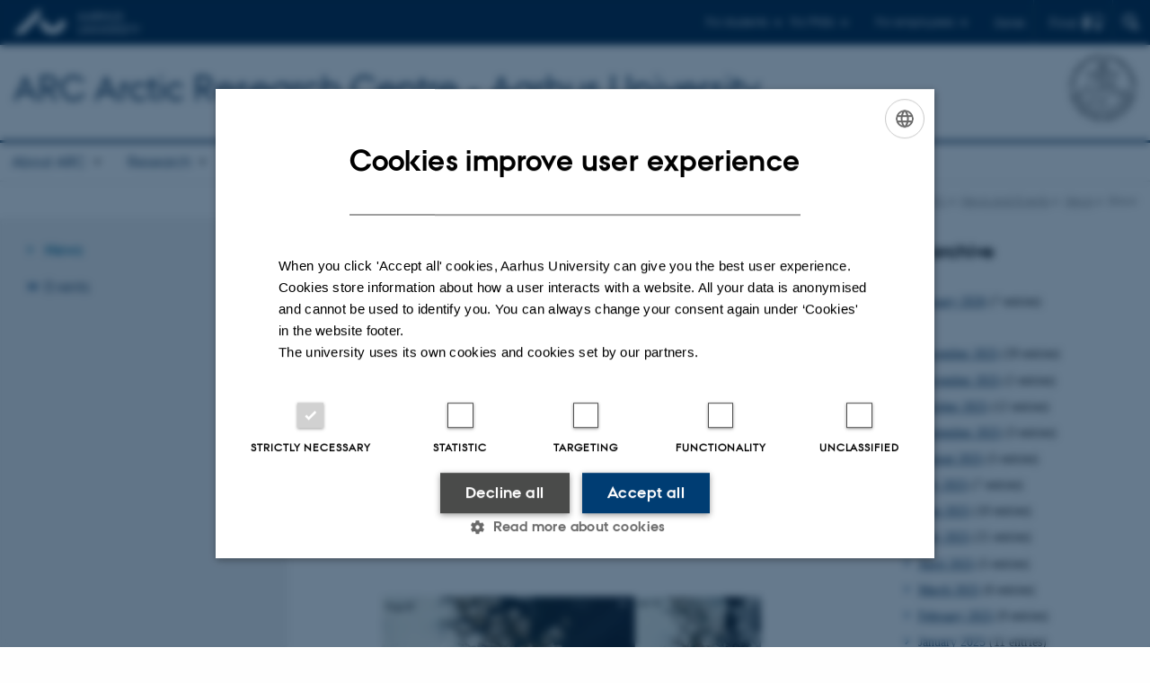

--- FILE ---
content_type: text/html; charset=utf-8
request_url: https://arctic.au.dk/news-and-events/news/show/artikel/seasonal-and-spatial-patterns-of-primary-production-in-a-high-latitude-fjord-affected-by-greenland-i
body_size: 11621
content:
<!DOCTYPE html>
<html lang="en" class="no-js">
<head>

<meta charset="utf-8">
<!-- 
	This website is powered by TYPO3 - inspiring people to share!
	TYPO3 is a free open source Content Management Framework initially created by Kasper Skaarhoj and licensed under GNU/GPL.
	TYPO3 is copyright 1998-2026 of Kasper Skaarhoj. Extensions are copyright of their respective owners.
	Information and contribution at https://typo3.org/
-->



<title>Seasonal and spatial patterns of primary production in a high-latitude fjord affected by Greenland Ice Sheet run-off</title>
<script>
  var cookieScriptVersion = "202304210817";
  var cookieScriptId = "a8ca7e688df75cd8a6a03fcab6d18143";
</script>
<meta name="DC.Language" scheme="NISOZ39.50" content="en">
<meta name="DC.Title" content="Seasonal and spatial patterns of primary production in a high-latitude fjord affected by Greenland Ice Sheet run-off">
<meta http-equiv="Last-Modified" content="2025-08-04T11:25:06+02:00">
<meta name="DC.Date" scheme="ISO8601" content="2025-08-04T11:25:06+02:00">
<meta name="DC.Contributor" content="468229@au.dk">
<meta name="DC.Creator" content="468229@au.dk">
<meta name="DC.Publisher" content="Aarhus University">
<meta name="DC.Type" content="text/html">
<meta name="generator" content="TYPO3 CMS">
<meta name="description" content="New publication by Johnna M. Holding, Stiig Markager, Thomas Juul-Pedersen, Maria L. Paulsen, Eva F. Møller, Lorenz Meire, and Mikael K. Sejr">
<meta http-equiv="content-language" content="en">
<meta name="author" content="468229@au.dk">
<meta property="og:title" content="Seasonal and spatial patterns of primary production in a high-latitude fjord affected by Greenland Ice Sheet run-off">
<meta property="og:type" content="article">
<meta property="og:url" content="https://arctic.au.dk/news-and-events/news/show/artikel/seasonal-and-spatial-patterns-of-primary-production-in-a-high-latitude-fjord-affected-by-greenland-i">
<meta property="og:image" content="https://arctic.au.dk/fileadmin/_processed_/e/7/csm_Image4_15_cb9f4ce9c1.jpg">
<meta property="og:image:width" content="1200">
<meta property="og:image:height" content="1186">
<meta property="og:description" content="New publication by Johnna M. Holding, Stiig Markager, Thomas Juul-Pedersen, Maria L. Paulsen, Eva F. Møller, Lorenz Meire, and Mikael K. Sejr">
<meta name="twitter:card" content="summary">
<meta name="rating" content="GENERAL">


<link rel="stylesheet" href="/typo3temp/assets/css/4adea90c81bdd79ac4f5be3b55a7851c.css?1765192298" media="all">
<link rel="stylesheet" href="https://cdn.au.dk/2016/assets/css/app.css" media="all">
<link rel="stylesheet" href="https://cdn.au.dk/components/umd/all.css" media="all">
<link rel="stylesheet" href="/_assets/bba0af3e32dafabe31c0da8e169fa8c4/Css/fluid_styled_content.css?1769070146" media="all">
<link rel="stylesheet" href="/_assets/56b797f8bb08f87b2b0a4b7706a3f2d6/Css/Powermail/CssDemo.css?1769070143" media="all">
<link rel="stylesheet" href="/_assets/56b797f8bb08f87b2b0a4b7706a3f2d6/Css/powermail-overrides.css?1769070143" media="all">
<link rel="stylesheet" href="/_assets/d336a48cc75b0ce72905efb565ce5df1/Css/news-basic.css?1769070147" media="all">
<link rel="stylesheet" href="https://customer.cludo.com/css/511/2151/cludo-search.min.css" media="all">


<script src="https://cdn.jsdelivr.net/npm/react@16.13.1/umd/react.production.min.js"></script>
<script src="https://cdn.jsdelivr.net/npm/react-dom@16.13.1/umd/react-dom.production.min.js"></script>
<script src="https://cdn.jsdelivr.net/npm/axios@0.19.2/dist/axios.min.js"></script>
<script src="https://cdn.jsdelivr.net/npm/dom4@2.1.5/build/dom4.js"></script>
<script src="https://cdn.jsdelivr.net/npm/es6-shim@0.35.5/es6-shim.min.js"></script>
<script src="https://cdn.au.dk/2016/assets/js/vendor.js"></script>
<script src="https://cdn.au.dk/2016/assets/js/app.js"></script>
<script src="https://cdn.jsdelivr.net/npm/@aarhus-university/au-designsystem-delphinus@latest/public/projects/typo3/js/app.js"></script>
<script src="/_assets/d336a48cc75b0ce72905efb565ce5df1/JavaScript/Infobox.js?1769070147"></script>


<base href="//arctic.au.dk/"><link href="https://cdn.au.dk/favicon.ico" rel="shortcut icon" /><meta content="AU normal contrast" http-equiv="Default-Style" /><meta http-equiv="X-UA-Compatible" content="IE=Edge,chrome=1" /><meta name="viewport" content="width=device-width, initial-scale=1.0"><meta name="si_pid" content="5763" />
<script>
    var topWarning = false;
    var topWarningTextDa = '<style type="text/css">@media (max-width: 640px) {.ie-warning a {font-size:0.8em;} .ie-warning h3 {line-height: 1;} } .ie-warning h3 {text-align:center;} .ie-warning a {padding: 0;} .ie-warning a:hover {text-decoration:underline;}</style><h3><a href="https://medarbejdere.au.dk/corona/">Coronavirus: Information til studerende og medarbejdere</a></h3>';
    var topWarningTextEn = '<style type="text/css">@media (max-width: 640px) {.ie-warning a {font-size:0.8em;} .ie-warning h3 {line-height: 1;} } .ie-warning h3 {text-align:center;} .ie-warning a:hover {text-decoration:underline;}</style><h3><a href="https://medarbejdere.au.dk/en/corona/">Coronavirus: Information for students and staff</a></h3>';
    var primaryDanish = false;
</script>
<script>
    var cludoDanishPath = '/da/soegning';
    var cludoEnglishPath = '/site-search';
</script>
<link rel="image_src" href="//www.au.dk/fileadmin/res/facebookapps/au_standard_logo.jpg" />
<!-- Pingdom hash not set -->
<link rel="schema.dc" href="http://purl.org/dc/elements/1.1/" /><link rel="stylesheet" type="text/css" href="https://cdn.jsdelivr.net/npm/@aarhus-university/au-designsystem-delphinus@latest/public/projects/typo3/style.css" media="all">
<link rel="canonical" href="https://arctic.au.dk/news-and-events/news/show/artikel/seasonal-and-spatial-patterns-of-primary-production-in-a-high-latitude-fjord-affected-by-greenland-i"/>

<!-- This site is optimized with the Yoast SEO for TYPO3 plugin - https://yoast.com/typo3-extensions-seo/ -->
<script type="application/ld+json">[{"@context":"https:\/\/www.schema.org","@type":"BreadcrumbList","itemListElement":[{"@type":"ListItem","position":1,"item":{"@id":"https:\/\/auinstallation35.cs.au.dk\/","name":"TYPO3"}},{"@type":"ListItem","position":2,"item":{"@id":"https:\/\/arctic.au.dk\/","name":"Arctic Research Centre"}},{"@type":"ListItem","position":3,"item":{"@id":"https:\/\/arctic.au.dk\/news-and-events","name":"News and Events"}},{"@type":"ListItem","position":4,"item":{"@id":"https:\/\/arctic.au.dk\/news-and-events\/news","name":"News"}},{"@type":"ListItem","position":5,"item":{"@id":"https:\/\/arctic.au.dk\/news-and-events\/news\/show","name":"Show"}}]}]</script>
</head>
<body class="department layout14 level3">


    







        
    




    

<header>
    <div class="row section-header">
        <div class="large-12 medium-12 small-12 columns logo">
            <a class="main-logo" href="//www.international.au.dk/" itemprop="url">
                <object data="https://cdn.au.dk/2016/assets/img/logos.svg#au-en" type="image/svg+xml" alt="Aarhus University logo" aria-labelledby="section-header-logo">
                    <p id="section-header-logo">Aarhus University logo</p>
                </object>
            </a>
            <div class="hide-for-small-only find">
                <a class="button find-button float-right" type="button" data-toggle="find-dropdown">Find</a>
                <div class="dropdown-pane bottom " id="find-dropdown" data-dropdown data-hover="false"
                    data-hover-pane="false" data-close-on-click="true">
                    <div id="find-container" class="find-container"></div>
                </div>
            </div>
            <div class="search">
                
<div class="au_searchbox" id="cludo-search-form" role="search">
    <form class="au_searchform">
        <fieldset>
            <input class="au_searchquery" type="search" value="" name="searchrequest" id="cludo-search-form-input" aria-autocomplete="list"
                   aria-haspopup="true" aria-label="Type search criteria" title="Type search criteria" />
            <input class="au_searchbox_button" type="submit" title="Search" value="Search" />
        </fieldset>
    </form>
</div>

            </div>
            <div class="language-selector">
                

    
        
    
        
                <p>
                    <a href="/da/news-and-events/nyheder/vis?tx_news_pi1%5Baction%5D=detail&amp;tx_news_pi1%5Bcontroller%5D=News&amp;tx_news_pi1%5Bnews%5D=5206&amp;cHash=23de8efbef1239aca0f55b4203dc8aa8" hreflang="da" title="Dansk">
                        <span>Dansk</span>
                    </a>
                </p>
            
    
        
    
        
    
        
    
        
    
        
    


            </div>
            <nav class="utility-links">

        

        <div id="c48297" class="csc-default csc-frame frame frame-default frame-type-html frame-layout-0 ">
            
            
                



            
            
            

    <script>
// Default alphabox med medarbejderservice til utility-box
AU.alphabox.boxes.push({ config: { container: '#au_alphabox_staff_utility', title: 'Staff service at AU', url: 'http://medarbejdere.au.dk', description: 'Tools, guidelines and services for all staff members.', links: [{ title: 'HR', url: 'http://medarbejdere.au.dk/en/administration/hr/' }, { title: 'IT', url: 'http://medarbejdere.au.dk/en/administration/it/' }, { title: 'Finance', url: 'http://medarbejdere.au.dk/en/administration/oekonomi/' }, { title: 'Buildings', url: 'http://medarbejdere.au.dk/en/administration/bygninger/' }, { title: 'Communication', url: 'http://medarbejdere.au.dk/en/administration/kommunikation/' }, { title: 'Studies adm.', url: 'http://medarbejdere.au.dk/en/administration/studieadministration/' }, { title: 'Other main topics', url: 'http://medarbejdere.au.dk/en/administration/' }] }, search: { placeHolder: 'Search the index' }, data: { mode: 'json', source: 'https://webtools.au.dk/Databox/Json/9?itemsOnly=true' } });

// Default alphabox med studieportaler til utility-box
AU.alphabox.boxes.push({ config: { container: '#au_alphabox_student_utility', title: 'Studieportaler', url: 'http://studerende.au.dk', links: [] }, search: { placeHolder: 'Søg efter studieportal' }, background: { color: '#2a4a0f', linkColor: '#8bad3f' }, data: { mode: 'json', source: 'https://webtools.au.dk/Databox/Json/4?itemsOnly=true' } });
</script>
                <ul class="utility resetlist">
                    <li><a href="javascript:void(0)" data-toggle="utility-pane-student">For students</a></li>
                    <li><a href="javascript:void(0)" data-toggle="utility-pane-phd">For PhDs</a></li>
                    <li><a href="javascript:void(0)" class="float-right" data-toggle="utility-pane-staff">For employees</a></li>

                    <div class="dropdown-pane student" id="utility-pane-student" data-dropdown data-close-on-click="true">
                      <h2>Study portals</h2>
                        <a href="//studerende.au.dk/en/studies/subject-portals/biology/" target="_self" class="button bg-student expanded text-left arrow">Biology</a>
                        </div>
                  
                   <div class="dropdown-pane phd" id="utility-pane-phd" data-dropdown data-close-on-click="true">
      <h2>PhD portal</h2>
                        <a href="https://phd.nat.au.dk/programmes/biology/" target="_self" class="button bg-phd expanded text-left arrow">Biology</a>
                    
                  </div>
                  
                    <div class="dropdown-pane bottom" id="utility-pane-staff" data-dropdown data-close-on-click="true">
                        <h2>Local staff information</h2>
<a href="//bio.staff.au.dk/" target="_self" class="button bg-staff expanded text-left arrow">bio.staff.au.dk</a>
                        <div id="au_alphabox_staff_utility"></div>
                    </div>                   
                </ul>



            
                



            
            
                



            
        </div>

    

</nav>
        </div>
    </div>
    
    <div class="row section-title">
        <div class=" large-10 medium-10 columns">
            <h1>
                <a href="/">ARC Arctic Research Centre - Aarhus University</a>
            </h1>
        </div>
        <div class="large-2 medium-2 small-2 columns seal text-right">
            
                <img class="seal show-for-medium" src="https://cdn.au.dk/2016/assets/img/au_segl-inv.svg" alt="Aarhus University Seal" />
            
        </div>
    </div>
    <div class="row header-menu">
        <div class="columns medium-12 large-12 small-12 small-order-2">
            <div class="title-bar align-right" data-responsive-toggle="menu" data-hide-for="medium">
                <div class="mobile-nav">
                    <button class="menu-icon" data-toggle></button>
                </div>
            </div>
            <nav class="top-bar" id="menu"><div class="top-bar-left"><ul class="vertical medium-horizontal menu resetlist" data-responsive-menu="accordion medium-dropdown" data-hover-delay="300" data-closing-time="60" data-options="autoclose:false; closeOnClick:true; forceFollow:true;" ><li class="has-submenu"><a href="/about-arc" target="_top">About ARC</a><ul  class="vertical menu"><li><a href="/about-arc/vision-mission" target="_top">Vision and Mission</a></li><li><a href="/about-arc/organization" target="_top">Organization</a></li><li><a href="/about-arc/people" target="_top">People</a></li><li><a href="/about-arc/info-for-employees-visitors" target="_top">Info for employees and visitors</a></li><li><a href="/about-arc/videos" target="_top">Videos</a></li><li><a href="/about-arc/vacant-positions" target="_top">Vacant positions</a></li><li><a href="/about-arc/contact" target="_top">Contact</a></li></ul></li><li class="has-submenu"><a href="/research" target="_top">Research</a><ul  class="vertical menu"><li><a href="/research/atmosphere-1" target="_top">Atmosphere (1)</a></li><li><a href="/research/land-limnic-2" target="_top">Land/limnic (2)</a></li><li><a href="/research/ice-ocean-3" target="_top">Ice and ocean (3)</a></li><li><a href="/research/geoscience-4" target="_top">Geoscience (4)</a></li><li><a href="/research/new-technologies-5" target="_top">New technologies (5)</a></li><li><a href="/research/education-6" target="_top">Education (6)</a></li></ul></li><li class="has-submenu"><a href="/students-and-courses" target="_top">Students and courses</a><ul  class="vertical menu"><li><a href="/students-and-courses/assp-spring-semester" target="_top">ASSP Spring Semester</a></li><li><a href="/students-and-courses/high-school-project" target="_top">High School Project</a></li><li><a href="/students-and-courses/masters-and-bachelor-projects" target="_top">Masters and bachelor projects</a></li><li><a href="/students-and-courses/phd-projects" target="_top">PhD projects</a></li><li><a href="/students-and-courses/other-arctic-courses" target="_top">Other Arctic courses</a></li></ul></li><li><a href="/research/field-campaigns" target="_top">Field campaigns</a></li><li class="has-submenu"><a href="/research/publications" target="_top">Publications</a><ul  class="vertical menu"><li><a href="/research/publications/2026" target="_top">2026</a></li><li><a href="/publications/2025" target="_top">2025</a></li><li><a href="/publications/2024" target="_top">2024</a></li><li><a href="/publications/2023" target="_top">2023</a></li><li><a href="/publications/2022" target="_top">2022</a></li><li><a href="/publications/2021" target="_top">2021</a></li><li><a href="/publications/2020" target="_top">2020</a></li><li><a href="/publications/2019" target="_top">2019</a></li><li><a href="/publications/2018" target="_top">2018</a></li><li><a href="/publications/2017" target="_top">2017</a></li><li><a href="/publications/2016" target="_top">2016</a></li><li><a href="/publications/2015" target="_top">2015</a></li><li><a href="/publications/2014" target="_top">2014</a></li><li><a href="/publications/2013" target="_top">2013</a></li><li><a href="/publications/2012" target="_top">2012</a></li></ul></li><li><a href="/research/partnerships" target="_top">Partnerships</a></li></ul></div></nav>
        </div>
    </div>
    <div id="fade"></div>
</header>





    <div class="row breadcrumb align-right hide-for-small-only">
        <div class="columns medium-12">
            &#160;<a href="https://arctic.au.dk">ARCTIC</a><span class="icon-bullet_rounded">&#160;</span><a href="/news-and-events/news">News and Events</a><span class="icon-bullet_rounded">&#160;</span><a href="/news-and-events/news">News</a><span class="icon-bullet_rounded">&#160;</span><strong>Show</strong></div>
        </div>
    </div>
    <div class="row">
        <nav class="small-12 large-3 medium-4 columns medium-only-portrait-4 pagenav left-menu align-top">
            <h3 class="menu-title"></h3><ul id="au_section_nav_inner_list"><li class="au_current lv1"><a href="/news-and-events/news">News</a></li><li class="au_branch"><a href="/news-and-events/events">Events</a></li></ul>
        </nav>
        <div class="small-12 large-9 medium-8 columns medium-only-portrait-8 content main" id="au_content">
            <div class="row">
                <div class="large-8 medium-8 medium-only-portrait-12 small-12 columns">
                    
                    

        

        <div id="c1005774" class="csc-default csc-frame frame frame-default frame-type-news_newsdetail frame-layout-0 ">
            
            
                



            
            
                



            
            

    
    



<div class="news news-single">
	<div class="article" itemscope="itemscope" itemtype="http://schema.org/Article">
		
	
			<script type="text/javascript">
				const showAllContentLangToken = "Show all content ";
			</script>

			
			

			<article class="typo3-delphinus delphinus-gutters">

				<!-- News PID: 5756 - used for finding folder/page which contains the news / event -->
				<!-- News UID: 5206 - the ID of the current news / event-->

				<div class="news-event">
					<div class="news-event__header">
						<!-- Categories -->
						
							<span class="text--stamp">
<!-- categories -->
<span class="news-list-category">
	
		
	
</span>

</span>
						

						<!-- Title -->
						<h1 itemprop="headline">Seasonal and spatial patterns of primary production in a high-latitude fjord affected by Greenland Ice Sheet run-off</h1>
						

							<!-- Teaser -->
							<p class="text--intro" itemprop="description">New publication by Johnna M. Holding, Stiig Markager, Thomas Juul-Pedersen, Maria L. Paulsen, Eva F. Møller, Lorenz Meire, and Mikael K. Sejr</p>
						
					</div>

					

					<div class="news-event__content">

						<!-- Events info box -->
						
							

						
							<!-- Media -->
							
								

	
	

	

	
		
					
		
		

		<figure class="news-event__image image" id="first-side-image">
			
					
	
			
                    
                    

					<a href="/fileadmin/_processed_/e/7/csm_Image4_15_650d007e34.jpg" title="" class="lightbox" rel="lightbox[myImageSet]">
                        <img itemprop="image" src="/fileadmin/news_import/Image4_15.jpg" width="1269" height="1254" alt="" />
                    </a>
                    <figcaption>
                        
                         
                   </figcaption>
				
		


			

			

			

			
		</figure>
 	
			
	



							
						

						
							<div class="news-event__content__text">
								<span class="text--byline" id="byline">
									
										<!-- Created date -->
										<time itemprop="datePublished" datetime="2019-10-05">
											 5  October 2019
										</time>
									

									<!-- Author -->
									
										<span itemprop="author" itemscope="itemscope" itemtype="http://schema.org/Person">
											
													by
												

											
													<a href="mailto:pemi@natur.gl">
														<span itemprop="name">Peter Schmidt Mikkelsen</span>
													</a>
												
										</span>
									
								</span>

								

									<!-- Body text -->
									<p>Abstract:</p>
<p> Primary production on the coast and in Greenland fjords sustains important local and sustenance fisheries. However, unprecedented melting of the Greenland Ice Sheet (GrIS) is impacting the coastal ocean, and its effects on fjord ecology remain understudied. It has been suggested that as glaciers retreat, primary production regimes may be altered, rendering fjords less productive. Here we investigate patterns of primary productivity in a northeast Greenland fjord (Young Sound, 74<sup>∘</sup> N), which receives run-off from the GrIS via land-terminating glaciers. We measured size fractioned primary production during the ice- free season along a spatial gradient of meltwater influence. We found that, apart from a brief under-ice bloom during summer, primary production remains low (between 50 and 200 mg C m<sup>−2</sup> d<sup>−1</sup>) but steady throughout the ice-free season, even into the fall. Low productivity is due to freshwater run-off from land-terminating glaciers causing low light availability and strong vertical stratification limiting nutrient availability. The former is caused by turbid river inputs in the summer restricting phytoplankton biomass to the surface and away from the nitricline. In the outer fjord where turbidity plays less of a role in light limitation, phytoplankton biomass moves higher in the water column in the fall due to the short day length as the sun angle decreases. Despite this, plankton communities in this study were shown to be well adapted to low-light conditions, as evidenced by the low values of saturating irradiance for primary production (5.8–67 µmol photons m<sup>−2</sup> s<sup>−1</sup>). With its low but consistent production across the growing season, Young Sound offers an alternative picture to other more productive fjords which have highly productive spring and late summer blooms and limited fall production. However, patterns of primary productivity observed in Young Sound are not only due to the influence from land-terminating glaciers but are also consequences of the nutrient-depleted coastal boundary currents and the shallow entrance sill, features which should also be considered when generalizing about how primary production will be affected by glacier retreat in the future. </p>
<p> <a href="https://doi.org/10.5194/bg-16-3777-2019" target="_self">doi.org/10.5194/bg-16-3777-2019</a> </p>
								
							</div>
						
					</div>

					
						<!-- Content elements -->
						
					
				</div>
			</article>

			
				
				
			

			<!-- related things -->
			
		

	</div>
</div>



            
                



            
            
                



            
        </div>

    



        

        <div id="c1046876" class="csc-default csc-frame frame frame-default frame-type-html frame-layout-0 ">
            
            
                



            
            
            

    <style type="text/css">
.menu-title:empty { display: none; }
</style>


            
                



            
            
                



            
        </div>

    


                </div>
                <div class="large-4 medium-4 medium-only-portrait-12 small-12 columns related">
                    <div class="au_misc_related_content">

        

        <div id="c1005777" class="csc-default csc-frame frame frame-default frame-type-news_newsdatemenu frame-layout-0 ">
            
            
                



            
            
                

    
        <div class="csc-header">
            

    
            <h1 class="csc-firstHeader ">
                News archive
            </h1>
        



            



            



        </div>
    



            
            

    
    



<div class="news">
	
	<div class="news-menu-view">
		<ul>
			
				<li>
					2026
					<ul>
						
							
									<li class="item">
								
								<a href="/news-and-events/news/archive/2026/january">January 2026</a>
								(7 entries)
							</li>
						
					</ul>
				</li>
			
				<li>
					2025
					<ul>
						
							
									<li class="item">
								
								<a href="/news-and-events/news/archive/2025/december">December 2025</a>
								(20 entries)
							</li>
						
							
									<li class="item">
								
								<a href="/news-and-events/news/archive/2025/november">November 2025</a>
								(2 entries)
							</li>
						
							
									<li class="item">
								
								<a href="/news-and-events/news/archive/2025/october">October 2025</a>
								(12 entries)
							</li>
						
							
									<li class="item">
								
								<a href="/news-and-events/news/archive/2025/september">September 2025</a>
								(3 entries)
							</li>
						
							
									<li class="item">
								
								<a href="/news-and-events/news/archive/2025/august">August 2025</a>
								(5 entries)
							</li>
						
							
									<li class="item">
								
								<a href="/news-and-events/news/archive/2025/july">July 2025</a>
								(7 entries)
							</li>
						
							
									<li class="item">
								
								<a href="/news-and-events/news/archive/2025/june">June 2025</a>
								(10 entries)
							</li>
						
							
									<li class="item">
								
								<a href="/news-and-events/news/archive/2025/may">May 2025</a>
								(21 entries)
							</li>
						
							
									<li class="item">
								
								<a href="/news-and-events/news/archive/2025/april">April 2025</a>
								(5 entries)
							</li>
						
							
									<li class="item">
								
								<a href="/news-and-events/news/archive/2025/march">March 2025</a>
								(6 entries)
							</li>
						
							
									<li class="item">
								
								<a href="/news-and-events/news/archive/2025/february">February 2025</a>
								(9 entries)
							</li>
						
							
									<li class="item">
								
								<a href="/news-and-events/news/archive/2025/january">January 2025</a>
								(11 entries)
							</li>
						
					</ul>
				</li>
			
				<li>
					2024
					<ul>
						
							
									<li class="item">
								
								<a href="/news-and-events/news/archive/2024/december">December 2024</a>
								(2 entries)
							</li>
						
							
									<li class="item">
								
								<a href="/news-and-events/news/archive/2024/november">November 2024</a>
								(9 entries)
							</li>
						
							
									<li class="item">
								
								<a href="/news-and-events/news/archive/2024/october">October 2024</a>
								(13 entries)
							</li>
						
							
									<li class="item">
								
								<a href="/news-and-events/news/archive/2024/september">September 2024</a>
								(14 entries)
							</li>
						
							
									<li class="item">
								
								<a href="/news-and-events/news/archive/2024/july">July 2024</a>
								(15 entries)
							</li>
						
							
									<li class="item">
								
								<a href="/news-and-events/news/archive/2024/june">June 2024</a>
								(11 entries)
							</li>
						
							
									<li class="item">
								
								<a href="/news-and-events/news/archive/2024/may">May 2024</a>
								(18 entries)
							</li>
						
							
									<li class="item">
								
								<a href="/news-and-events/news/archive/2024/april">April 2024</a>
								(8 entries)
							</li>
						
							
									<li class="item">
								
								<a href="/news-and-events/news/archive/2024/march">March 2024</a>
								(15 entries)
							</li>
						
							
									<li class="item">
								
								<a href="/news-and-events/news/archive/2024/february">February 2024</a>
								(4 entries)
							</li>
						
							
									<li class="item">
								
								<a href="/news-and-events/news/archive/2024/january">January 2024</a>
								(19 entries)
							</li>
						
					</ul>
				</li>
			
				<li>
					2023
					<ul>
						
							
									<li class="item">
								
								<a href="/news-and-events/news/archive/2023/december">December 2023</a>
								(1 entry)
							</li>
						
							
									<li class="item">
								
								<a href="/news-and-events/news/archive/2023/november">November 2023</a>
								(19 entries)
							</li>
						
							
									<li class="item">
								
								<a href="/news-and-events/news/archive/2023/october">October 2023</a>
								(4 entries)
							</li>
						
							
									<li class="item">
								
								<a href="/news-and-events/news/archive/2023/september">September 2023</a>
								(24 entries)
							</li>
						
							
									<li class="item">
								
								<a href="/news-and-events/news/archive/2023/august">August 2023</a>
								(7 entries)
							</li>
						
							
									<li class="item">
								
								<a href="/news-and-events/news/archive/2023/july">July 2023</a>
								(3 entries)
							</li>
						
							
									<li class="item">
								
								<a href="/news-and-events/news/archive/2023/june">June 2023</a>
								(16 entries)
							</li>
						
							
									<li class="item">
								
								<a href="/news-and-events/news/archive/2023/may">May 2023</a>
								(10 entries)
							</li>
						
							
									<li class="item">
								
								<a href="/news-and-events/news/archive/2023/april">April 2023</a>
								(4 entries)
							</li>
						
							
									<li class="item">
								
								<a href="/news-and-events/news/archive/2023/march">March 2023</a>
								(16 entries)
							</li>
						
							
									<li class="item">
								
								<a href="/news-and-events/news/archive/2023/february">February 2023</a>
								(11 entries)
							</li>
						
							
									<li class="item">
								
								<a href="/news-and-events/news/archive/2023/january">January 2023</a>
								(16 entries)
							</li>
						
					</ul>
				</li>
			
				<li>
					2022
					<ul>
						
							
									<li class="item">
								
								<a href="/news-and-events/news/archive/2022/december">December 2022</a>
								(5 entries)
							</li>
						
							
									<li class="item">
								
								<a href="/news-and-events/news/archive/2022/november">November 2022</a>
								(5 entries)
							</li>
						
							
									<li class="item">
								
								<a href="/news-and-events/news/archive/2022/october">October 2022</a>
								(10 entries)
							</li>
						
							
									<li class="item">
								
								<a href="/news-and-events/news/archive/2022/september">September 2022</a>
								(14 entries)
							</li>
						
							
									<li class="item">
								
								<a href="/news-and-events/news/archive/2022/july">July 2022</a>
								(1 entry)
							</li>
						
							
									<li class="item">
								
								<a href="/news-and-events/news/archive/2022/june">June 2022</a>
								(10 entries)
							</li>
						
							
									<li class="item">
								
								<a href="/news-and-events/news/archive/2022/may">May 2022</a>
								(12 entries)
							</li>
						
							
									<li class="item">
								
								<a href="/news-and-events/news/archive/2022/april">April 2022</a>
								(10 entries)
							</li>
						
							
									<li class="item">
								
								<a href="/news-and-events/news/archive/2022/march">March 2022</a>
								(15 entries)
							</li>
						
							
									<li class="item">
								
								<a href="/news-and-events/news/archive/2022/february">February 2022</a>
								(11 entries)
							</li>
						
							
									<li class="item">
								
								<a href="/news-and-events/news/archive/2022/january">January 2022</a>
								(9 entries)
							</li>
						
					</ul>
				</li>
			
				<li>
					2021
					<ul>
						
							
									<li class="item">
								
								<a href="/news-and-events/news/archive/2021/december">December 2021</a>
								(16 entries)
							</li>
						
							
									<li class="item">
								
								<a href="/news-and-events/news/archive/2021/november">November 2021</a>
								(15 entries)
							</li>
						
							
									<li class="item">
								
								<a href="/news-and-events/news/archive/2021/october">October 2021</a>
								(16 entries)
							</li>
						
							
									<li class="item">
								
								<a href="/news-and-events/news/archive/2021/september">September 2021</a>
								(10 entries)
							</li>
						
							
									<li class="item">
								
								<a href="/news-and-events/news/archive/2021/august">August 2021</a>
								(3 entries)
							</li>
						
							
									<li class="item">
								
								<a href="/news-and-events/news/archive/2021/july">July 2021</a>
								(5 entries)
							</li>
						
							
									<li class="item">
								
								<a href="/news-and-events/news/archive/2021/june">June 2021</a>
								(7 entries)
							</li>
						
							
									<li class="item">
								
								<a href="/news-and-events/news/archive/2021/may">May 2021</a>
								(21 entries)
							</li>
						
							
									<li class="item">
								
								<a href="/news-and-events/news/archive/2021/april">April 2021</a>
								(9 entries)
							</li>
						
							
									<li class="item">
								
								<a href="/news-and-events/news/archive/2021/march">March 2021</a>
								(27 entries)
							</li>
						
							
									<li class="item">
								
								<a href="/news-and-events/news/archive/2021/february">February 2021</a>
								(20 entries)
							</li>
						
							
									<li class="item">
								
								<a href="/news-and-events/news/archive/2021/january">January 2021</a>
								(12 entries)
							</li>
						
					</ul>
				</li>
			
				<li>
					2020
					<ul>
						
							
									<li class="item">
								
								<a href="/news-and-events/news/archive/2020/december">December 2020</a>
								(4 entries)
							</li>
						
							
									<li class="item">
								
								<a href="/news-and-events/news/archive/2020/november">November 2020</a>
								(9 entries)
							</li>
						
							
									<li class="item">
								
								<a href="/news-and-events/news/archive/2020/october">October 2020</a>
								(25 entries)
							</li>
						
							
									<li class="item">
								
								<a href="/news-and-events/news/archive/2020/september">September 2020</a>
								(16 entries)
							</li>
						
							
									<li class="item">
								
								<a href="/news-and-events/news/archive/2020/august">August 2020</a>
								(1 entry)
							</li>
						
							
									<li class="item">
								
								<a href="/news-and-events/news/archive/2020/july">July 2020</a>
								(2 entries)
							</li>
						
							
									<li class="item">
								
								<a href="/news-and-events/news/archive/2020/june">June 2020</a>
								(6 entries)
							</li>
						
							
									<li class="item">
								
								<a href="/news-and-events/news/archive/2020/may">May 2020</a>
								(32 entries)
							</li>
						
							
									<li class="item">
								
								<a href="/news-and-events/news/archive/2020/april">April 2020</a>
								(3 entries)
							</li>
						
							
									<li class="item">
								
								<a href="/news-and-events/news/archive/2020/march">March 2020</a>
								(2 entries)
							</li>
						
							
									<li class="item">
								
								<a href="/news-and-events/news/archive/2020/february">February 2020</a>
								(4 entries)
							</li>
						
							
									<li class="item">
								
								<a href="/news-and-events/news/archive/2020/january">January 2020</a>
								(9 entries)
							</li>
						
					</ul>
				</li>
			
				<li>
					2019
					<ul>
						
							
									<li class="item">
								
								<a href="/news-and-events/news/archive/2019/december">December 2019</a>
								(3 entries)
							</li>
						
							
									<li class="item">
								
								<a href="/news-and-events/news/archive/2019/november">November 2019</a>
								(11 entries)
							</li>
						
							
									<li class="item">
								
								<a href="/news-and-events/news/archive/2019/october">October 2019</a>
								(9 entries)
							</li>
						
							
									<li class="item">
								
								<a href="/news-and-events/news/archive/2019/september">September 2019</a>
								(39 entries)
							</li>
						
							
									<li class="item">
								
								<a href="/news-and-events/news/archive/2019/july">July 2019</a>
								(3 entries)
							</li>
						
							
									<li class="item">
								
								<a href="/news-and-events/news/archive/2019/june">June 2019</a>
								(4 entries)
							</li>
						
							
									<li class="item">
								
								<a href="/news-and-events/news/archive/2019/may">May 2019</a>
								(16 entries)
							</li>
						
							
									<li class="item">
								
								<a href="/news-and-events/news/archive/2019/april">April 2019</a>
								(12 entries)
							</li>
						
							
									<li class="item">
								
								<a href="/news-and-events/news/archive/2019/march">March 2019</a>
								(16 entries)
							</li>
						
							
									<li class="item">
								
								<a href="/news-and-events/news/archive/2019/february">February 2019</a>
								(5 entries)
							</li>
						
							
									<li class="item">
								
								<a href="/news-and-events/news/archive/2019/january">January 2019</a>
								(25 entries)
							</li>
						
					</ul>
				</li>
			
				<li>
					2018
					<ul>
						
							
									<li class="item">
								
								<a href="/news-and-events/news/archive/2018/december">December 2018</a>
								(3 entries)
							</li>
						
							
									<li class="item">
								
								<a href="/news-and-events/news/archive/2018/november">November 2018</a>
								(8 entries)
							</li>
						
							
									<li class="item">
								
								<a href="/news-and-events/news/archive/2018/october">October 2018</a>
								(11 entries)
							</li>
						
							
									<li class="item">
								
								<a href="/news-and-events/news/archive/2018/september">September 2018</a>
								(17 entries)
							</li>
						
							
									<li class="item">
								
								<a href="/news-and-events/news/archive/2018/august">August 2018</a>
								(27 entries)
							</li>
						
							
									<li class="item">
								
								<a href="/news-and-events/news/archive/2018/july">July 2018</a>
								(7 entries)
							</li>
						
							
									<li class="item">
								
								<a href="/news-and-events/news/archive/2018/june">June 2018</a>
								(10 entries)
							</li>
						
							
									<li class="item">
								
								<a href="/news-and-events/news/archive/2018/may">May 2018</a>
								(17 entries)
							</li>
						
							
									<li class="item">
								
								<a href="/news-and-events/news/archive/2018/april">April 2018</a>
								(17 entries)
							</li>
						
							
									<li class="item">
								
								<a href="/news-and-events/news/archive/2018/march">March 2018</a>
								(15 entries)
							</li>
						
							
									<li class="item">
								
								<a href="/news-and-events/news/archive/2018/february">February 2018</a>
								(15 entries)
							</li>
						
							
									<li class="item">
								
								<a href="/news-and-events/news/archive/2018/january">January 2018</a>
								(21 entries)
							</li>
						
					</ul>
				</li>
			
				<li>
					2017
					<ul>
						
							
									<li class="item">
								
								<a href="/news-and-events/news/archive/2017/december">December 2017</a>
								(4 entries)
							</li>
						
							
									<li class="item">
								
								<a href="/news-and-events/news/archive/2017/november">November 2017</a>
								(7 entries)
							</li>
						
							
									<li class="item">
								
								<a href="/news-and-events/news/archive/2017/october">October 2017</a>
								(4 entries)
							</li>
						
							
									<li class="item">
								
								<a href="/news-and-events/news/archive/2017/september">September 2017</a>
								(4 entries)
							</li>
						
							
									<li class="item">
								
								<a href="/news-and-events/news/archive/2017/august">August 2017</a>
								(1 entry)
							</li>
						
							
									<li class="item">
								
								<a href="/news-and-events/news/archive/2017/july">July 2017</a>
								(5 entries)
							</li>
						
							
									<li class="item">
								
								<a href="/news-and-events/news/archive/2017/june">June 2017</a>
								(3 entries)
							</li>
						
							
									<li class="item">
								
								<a href="/news-and-events/news/archive/2017/may">May 2017</a>
								(4 entries)
							</li>
						
							
									<li class="item">
								
								<a href="/news-and-events/news/archive/2017/april">April 2017</a>
								(5 entries)
							</li>
						
							
									<li class="item">
								
								<a href="/news-and-events/news/archive/2017/march">March 2017</a>
								(4 entries)
							</li>
						
							
									<li class="item">
								
								<a href="/news-and-events/news/archive/2017/february">February 2017</a>
								(3 entries)
							</li>
						
							
									<li class="item">
								
								<a href="/news-and-events/news/archive/2017/january">January 2017</a>
								(3 entries)
							</li>
						
					</ul>
				</li>
			
				<li>
					2016
					<ul>
						
							
									<li class="item">
								
								<a href="/news-and-events/news/archive/2016/december">December 2016</a>
								(7 entries)
							</li>
						
							
									<li class="item">
								
								<a href="/news-and-events/news/archive/2016/november">November 2016</a>
								(7 entries)
							</li>
						
							
									<li class="item">
								
								<a href="/news-and-events/news/archive/2016/october">October 2016</a>
								(5 entries)
							</li>
						
							
									<li class="item">
								
								<a href="/news-and-events/news/archive/2016/september">September 2016</a>
								(8 entries)
							</li>
						
							
									<li class="item">
								
								<a href="/news-and-events/news/archive/2016/august">August 2016</a>
								(5 entries)
							</li>
						
							
									<li class="item">
								
								<a href="/news-and-events/news/archive/2016/july">July 2016</a>
								(6 entries)
							</li>
						
							
									<li class="item">
								
								<a href="/news-and-events/news/archive/2016/june">June 2016</a>
								(8 entries)
							</li>
						
							
									<li class="item">
								
								<a href="/news-and-events/news/archive/2016/may">May 2016</a>
								(6 entries)
							</li>
						
							
									<li class="item">
								
								<a href="/news-and-events/news/archive/2016/april">April 2016</a>
								(4 entries)
							</li>
						
							
									<li class="item">
								
								<a href="/news-and-events/news/archive/2016/march">March 2016</a>
								(4 entries)
							</li>
						
							
									<li class="item">
								
								<a href="/news-and-events/news/archive/2016/february">February 2016</a>
								(8 entries)
							</li>
						
							
									<li class="item">
								
								<a href="/news-and-events/news/archive/2016/january">January 2016</a>
								(5 entries)
							</li>
						
					</ul>
				</li>
			
				<li>
					2015
					<ul>
						
							
									<li class="item">
								
								<a href="/news-and-events/news/archive/2015/december">December 2015</a>
								(5 entries)
							</li>
						
							
									<li class="item">
								
								<a href="/news-and-events/news/archive/2015/november">November 2015</a>
								(5 entries)
							</li>
						
							
									<li class="item">
								
								<a href="/news-and-events/news/archive/2015/october">October 2015</a>
								(3 entries)
							</li>
						
							
									<li class="item">
								
								<a href="/news-and-events/news/archive/2015/september">September 2015</a>
								(1 entry)
							</li>
						
							
									<li class="item">
								
								<a href="/news-and-events/news/archive/2015/august">August 2015</a>
								(2 entries)
							</li>
						
							
									<li class="item">
								
								<a href="/news-and-events/news/archive/2015/july">July 2015</a>
								(2 entries)
							</li>
						
							
									<li class="item">
								
								<a href="/news-and-events/news/archive/2015/june">June 2015</a>
								(4 entries)
							</li>
						
							
									<li class="item">
								
								<a href="/news-and-events/news/archive/2015/may">May 2015</a>
								(4 entries)
							</li>
						
							
									<li class="item">
								
								<a href="/news-and-events/news/archive/2015/april">April 2015</a>
								(1 entry)
							</li>
						
							
									<li class="item">
								
								<a href="/news-and-events/news/archive/2015/march">March 2015</a>
								(7 entries)
							</li>
						
							
									<li class="item">
								
								<a href="/news-and-events/news/archive/2015/february">February 2015</a>
								(5 entries)
							</li>
						
							
									<li class="item">
								
								<a href="/news-and-events/news/archive/2015/january">January 2015</a>
								(5 entries)
							</li>
						
					</ul>
				</li>
			
				<li>
					2014
					<ul>
						
							
									<li class="item">
								
								<a href="/news-and-events/news/archive/2014/december">December 2014</a>
								(1 entry)
							</li>
						
							
									<li class="item">
								
								<a href="/news-and-events/news/archive/2014/november">November 2014</a>
								(2 entries)
							</li>
						
							
									<li class="item">
								
								<a href="/news-and-events/news/archive/2014/october">October 2014</a>
								(3 entries)
							</li>
						
							
									<li class="item">
								
								<a href="/news-and-events/news/archive/2014/september">September 2014</a>
								(8 entries)
							</li>
						
							
									<li class="item">
								
								<a href="/news-and-events/news/archive/2014/august">August 2014</a>
								(6 entries)
							</li>
						
							
									<li class="item">
								
								<a href="/news-and-events/news/archive/2014/july">July 2014</a>
								(6 entries)
							</li>
						
							
									<li class="item">
								
								<a href="/news-and-events/news/archive/2014/june">June 2014</a>
								(10 entries)
							</li>
						
							
									<li class="item">
								
								<a href="/news-and-events/news/archive/2014/may">May 2014</a>
								(2 entries)
							</li>
						
							
									<li class="item">
								
								<a href="/news-and-events/news/archive/2014/april">April 2014</a>
								(1 entry)
							</li>
						
							
									<li class="item">
								
								<a href="/news-and-events/news/archive/2014/march">March 2014</a>
								(3 entries)
							</li>
						
							
									<li class="item">
								
								<a href="/news-and-events/news/archive/2014/february">February 2014</a>
								(3 entries)
							</li>
						
							
									<li class="item">
								
								<a href="/news-and-events/news/archive/2014/january">January 2014</a>
								(10 entries)
							</li>
						
					</ul>
				</li>
			
				<li>
					2013
					<ul>
						
							
									<li class="item">
								
								<a href="/news-and-events/news/archive/2013/december">December 2013</a>
								(6 entries)
							</li>
						
							
									<li class="item">
								
								<a href="/news-and-events/news/archive/2013/november">November 2013</a>
								(2 entries)
							</li>
						
							
									<li class="item">
								
								<a href="/news-and-events/news/archive/2013/october">October 2013</a>
								(9 entries)
							</li>
						
							
									<li class="item">
								
								<a href="/news-and-events/news/archive/2013/september">September 2013</a>
								(6 entries)
							</li>
						
							
									<li class="item">
								
								<a href="/news-and-events/news/archive/2013/august">August 2013</a>
								(7 entries)
							</li>
						
							
									<li class="item">
								
								<a href="/news-and-events/news/archive/2013/july">July 2013</a>
								(3 entries)
							</li>
						
							
									<li class="item">
								
								<a href="/news-and-events/news/archive/2013/june">June 2013</a>
								(9 entries)
							</li>
						
							
									<li class="item">
								
								<a href="/news-and-events/news/archive/2013/may">May 2013</a>
								(5 entries)
							</li>
						
							
									<li class="item">
								
								<a href="/news-and-events/news/archive/2013/april">April 2013</a>
								(4 entries)
							</li>
						
							
									<li class="item">
								
								<a href="/news-and-events/news/archive/2013/february">February 2013</a>
								(1 entry)
							</li>
						
							
									<li class="item">
								
								<a href="/news-and-events/news/archive/2013/january">January 2013</a>
								(6 entries)
							</li>
						
					</ul>
				</li>
			
		</ul>
	</div>

</div>



            
                



            
            
                



            
        </div>

    

</div>
                </div>
                <div class="column medium-12 small-12">
                    <div class="au_contentauthor">
                        
<div class="au_contentauthor-revised">
    Revised
    04.08.2025
</div>

    -
    <div class="tx-lfcontactauthor-pi1">
        <a href="mailto:pemi@bio.au.dk?subject=t3Pageid:5763_t3PageUrl:http://arctic.au.dk/news-and-events/news/show/artikel/seasonal-and-spatial-patterns-of-primary-production-in-a-high-latitude-fjord-affected-by-greenland-i" >Peter Schmidt Mikkelsen</a>
    </div>




                    </div>
                </div>
            </div>
        </div>
    </div>
    <footer>
        
        
        

        

        <div id="c48296" class="csc-default csc-frame frame frame-default frame-type-html frame-layout-0 ">
            
            
                



            
            
            

    <footer class="row global">
    <div class="large-6 medium-6 columns small-12">
        <div class="row">
            <div class="large-6 medium-6 small-6 columns small-order-2 medium-order-1">
                <img class="seal" alt="" src="https://cdn.au.dk/2016/assets/img/au_segl.svg"/>
            </div>
            <div class="large-6 medium-6 columns small-order-1">
                <h3>Arctic Research Centre (ARC)</h3>
                <p>Department of Biology<br>
                  Aarhus University<br>
                    Ole Worms Allé 1, bldgs. 1130-1134-1135<br>
                    DK-8000 Aarhus C  
                </p>
                <p>E-mail: bio@au.dk<br>
                    Tel: +45 8715 0000<br>
                <p><br>CVR no: 31119103<br>
                   EAN-no. AAR: 5798000420045<br>
            </div>
        </div>
    </div>
    <div class="small-12 large-6 medium-6 columns">
        <div class="row">
            <div class="small-6 large-4 medium-6 columns">
                <h3>About us</h3>
                <ul class="resetlist">
                  <li><a href="https://arctic.au.dk/about-arc/vision-mission/" target="_self">Profile</a></li>
                  <li><a href="https://arctic.au.dk/about-arc/people/" target="_self">Employees</a></li>
                  <li><a href="https://arctic.au.dk/about-arc/contact/" target="_self">Contact us</a></li>
                  <li><a href="https://bio.au.dk/en/about-biology/vacancies/" target="_self">Vacancies</a></li>
                </ul>
            </div>
            <div class="small-6 large-4 medium-6 columns">
                <h3>Degree programmes</h3>
                <ul class="resetlist">
                    <li><a href="//bachelor.au.dk/en/" target="_self">Bachelor</a></li>
                    <li><a href="https://masters.au.dk/" target="_self">Master</a></li>
                    <li><a href="//ingenioer.au.dk/en/" target="_self">Engineering</a></li>
                    <li><a href="//talent.au.dk/" target="_self">PhD</a></li>
                </ul>

            </div>
            <div class="small-12 large-4 medium-6 columns">
                <h3>Locations</h3>
                <ul class="resetlist">
                  <li><a href="http://maps.google.com/maps?q=Frederiksborgvej+399,+4000+Roskilde&amp;hl=da&amp;sll=37.0625,-95.677068&amp;sspn=66.66237,135.263672&amp;hnear=Frederiksborgvej+399,+4000+Roskilde,+Danmark&amp;t=m&amp;z=16" target="_self">Roskilde</a></li>
 <li><a href="https://www.google.dk/maps/place/Universitetsparken+134,+8000+Aarhus/@56.1669195,10.2007745,464m/data=!3m1!1e3!4m12!1m6!3m5!1s0x464c3fbf802b4c81:0xe73aa28819948469!2sSteno+Museum!8m2!3d56.1655715!4d10.2028141!3m4!1s0x464c3fc08552b673:0xcaa09d625fe14180!8m2!3d56.1665962!4d10.2015211" target="_self">Aarhus</a></li>
                </ul>
                <p class="muted">
                    <br><br>
                    <a href="https://international.au.dk/about/profile/thisweb/copyright/" target="_blank" rel="noreferrer">©</a> &mdash;
                    <a href="https://international.au.dk/about/profile/cookies-policy/" target="_blank" rel="noreferrer">Cookies at au.dk</a><br>
                    <a href="https://international.au.dk/about/profile/privacy-policy/" target="_blank" rel="noreferrer">Privacy policy</a>
                    <br><a href="https://www.was.digst.dk/au-dk" target="_blank" rel="noreferrer">Web Accessibility Statement </a>
                </p>

            </div>
        </div>
    </div>

</footer>



            
                



            
            
                



            
        </div>

    


        <div class="page-id row">5763&nbsp;/ i35</div>
    </footer>

<script src="https://cdn.au.dk/apps/react/findwidget/latest/app.js"></script>
<script src="/_assets/948410ace0dfa9ad00627133d9ca8a23/JavaScript/Powermail/Form.min.js?1760518844" defer="defer"></script>
<script src="/_assets/56b797f8bb08f87b2b0a4b7706a3f2d6/JavaScript/Powermail/Tabs.min.js?1769070143"></script>
<script>
/*<![CDATA[*/
/*TS_inlineFooter*/

var alertCookies = false;


/*]]>*/
</script>

</body>
</html>